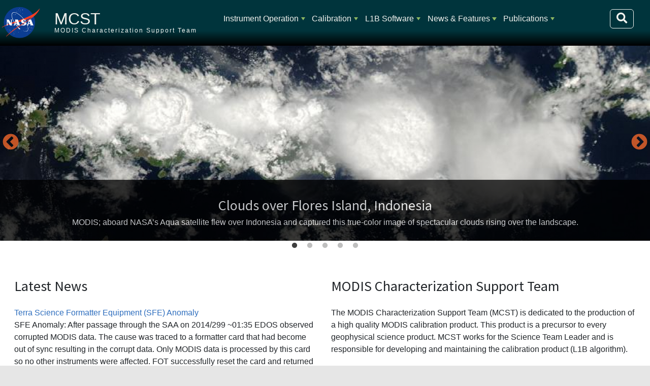

--- FILE ---
content_type: application/javascript
request_url: https://mcst.gsfc.nasa.gov/modules/contrib/slick/js/jquery-type-polyfill.min.js?t8wy5t
body_size: 175
content:
!function (n) { n && "function" != typeof n.type && (n.type = function (n) { return null === n ? "null" : Array.isArray(n) ? "array" : typeof n }) }((window, window.jQuery));
